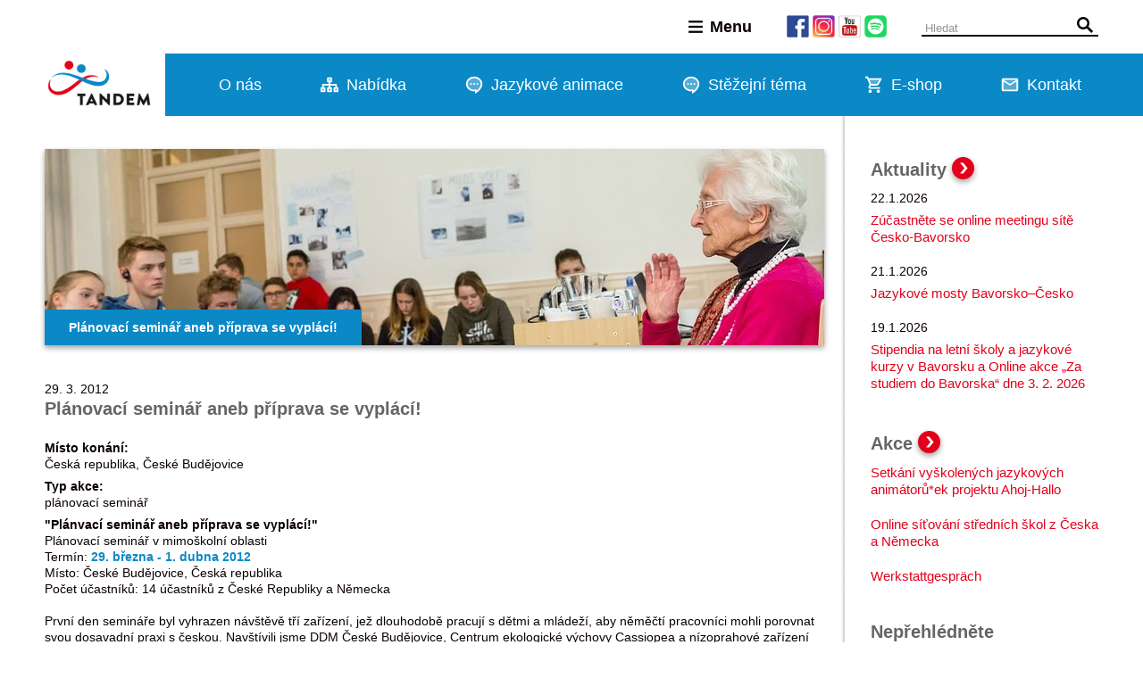

--- FILE ---
content_type: text/html; charset=UTF-8
request_url: https://tandem-org.cz/akce/planovaci-seminar-aneb-priprava-se-vyplaci
body_size: 6953
content:
<!DOCTYPE html>
<html lang="cz">
	<head>
		<title>
			Plánovací seminář aneb příprava se vyplácí! | 			TANDEM - Koordinační centrum česko-německých výměn mládeže
		</title>
		<meta name="description" content="TANDEM – česko-německá spolupráce mládeže">
		<meta name="keywords" content="tandem, animace, hospitace">
		<meta name="application-name" content="TANDEM - Koordinační centrum česko-německých výměn mládeže">
		<meta name="author" content="Maple webdesign">
		<meta name="robots" content="follow, all">
		<meta name="GoogleBot" content="Index,Follow,Snippet,Archive">
		<meta http-equiv="Content-Type" content="text/html; charset=UTF-8">

		<script>
	        const ROOT = "";
	        const LANG = "cz";
	        months = ["Leden", "Únor", "Březen", "Duben", "Květen", "Červen", "Červenec", "Srpen", "Září", "Říjen", "Listopad", "Prosinec"];
	        days = ["Pondělí", "Úterý", "Středa", "Čtvrtek", "Pátek", "Sobota", "Neděle"];
	        const PRICE_FORMAT = "X.xx Kč";
	    </script>

					<script src="//ajax.googleapis.com/ajax/libs/jquery/3.2.1/jquery.min.js?"></script>
					<script src="https://ajax.googleapis.com/ajax/libs/jqueryui/1.12.1/jquery-ui.min.js"></script>
					<script src="/v/4/views/include/fancybox/jquery.fancybox.min.js"></script>
					<script src="/v/4/views/js/global.js"></script>
					<script src="/v/4/views/js/datePicker.js"></script>
					<script src="/v/4/views/js/dropDown.js"></script>
					<script src="/v/4/views/js/forms.js"></script>
					<script src="/v/4/views/js/modals.js"></script>
					<script src="/v/4/views/js/recordList.js"></script>
					<script src="/v/4/plugins/sliders/views/script.js"></script>
							<link rel="stylesheet" href="//cdnjs.cloudflare.com/ajax/libs/fancybox/3.2.1/jquery.fancybox.min.css">
					<link rel="stylesheet" href="/v/4/views/css/global.css">
					<link rel="stylesheet" href="/v/4/views/css/datePicker.css">
					<link rel="stylesheet" href="/v/4/views/css/dropDown.css">
					<link rel="stylesheet" href="/v/4/views/css/forms.css">
					<link rel="stylesheet" href="/v/4/views/css/modals.css">
					<link rel="stylesheet" href="/v/4/views/include/font-awesome/css/all.min.css">
					<link rel="stylesheet" href="/v/4/plugins/sliders/views/styles.css">
		
		<link rel="stylesheet" href="/v/4/templates/tandem2/styles.css">
		<script src="/v/4/templates/tandem2/scripts.js" type="text/javascript"></script>
		<link rel="shortcut icon" href="/templates/tandem2/images/favicon.png">

		<meta name="viewport" content="width=device-width, initial-scale=1.0, maximum-scale=1.0, user-scalable=no" >
		
			<!-- Hotjar Tracking Code for https://www.tandem-org.cz/ -->
			<script>
				(function(h,o,t,j,a,r){
					h.hj=h.hj||function(){(h.hj.q=h.hj.q||[]).push(arguments)};
					h._hjSettings={hjid:2639984,hjsv:6};
					a=o.getElementsByTagName('head')[0];
					r=o.createElement('script');r.async=1;
					r.src=t+h._hjSettings.hjid+j+h._hjSettings.hjsv;
					a.appendChild(r);
				})(window,document,'https://static.hotjar.com/c/hotjar-','.js?sv=');
			</script>

			<!-- Global site tag (gtag.js) - Google Analytics -->
			<script async src="https://www.googletagmanager.com/gtag/js?id=UA-59961558-1"></script>
			<script>
                window.dataLayer = window.dataLayer || [];
                function gtag(){dataLayer.push(arguments);}
                gtag('js', new Date());

                gtag('config', 'UA-59961558-1');
			</script>
		
	</head>
	<body>
		<div id="wrapper">
			<div id="header">
				<a class="logo" href="/">
					<img alt="Tandem" src="/templates/tandem2/images/tandem-logo.jpg">
				</a>
				<div class="menu">
					<div class="topline">
						<span class="link icon menu hover-white">Menu</span>
						<!--<a href="/#weby" class="link icon globus hover-white">Další weby</a>-->
						<div class="socials"><p><a href="https://www.facebook.com/tandem.cz.de" target="_blank"><img alt="Facebook" src="/uploads/image/9617602234020_facebook.jpg" ></a> <a href="https://www.instagram.com/tandem.cz.de" target="_blank"><img alt="Instagram" src="/uploads/image/7307546424306_instagram.jpg" ></a> <a href="https://www.youtube.com/channel/UCT6cFP_92x9U4kcr3AgHpnw/playlists" target="_blank"><img alt="YouTube" src="/uploads/image/3061397385755_youtube.jpg" ></a> <a href="https://open.spotify.com/show/2hMJOs1UQsubVbklXtbCNV?si=94bd72bb6e714c80"><img alt="Spotify" src="/images/8480608922635_design-ohne-titel-16.png" ></a></p>
</div>
						<form class="search">
							<input type="text" placeholder="Hledat">
							<button><span>Hledat</span></button>
						</form>
					</div>
					<div class="links">
						<ul>
	<li><a class="icon " href="/tandem">O nás</a></li>
	<li><a class="icon nabidka-white" href="/nabidka-tandemu">Nabídka</a></li>
	<li><a class="icon jasan-white" href="/jazykova-animace">Jazykové animace</a></li>
	<li><a class="icon jasan-white" href="https://www.tandem-org.cz/stezejni-tema">Stěžejní téma</a></li>
	<li><a class="icon eshop-white" href="/eshop">E-shop</a></li>
	<li><a class="icon kontakt-white" href="/sekce/o-tandemu/kontakty">Kontakt</a></li>
</ul>

					</div>
					<div class="mobile">
						<span class="link icon menu menu-white">Menu</span>
						<a class="link icon aktualne-white" href="/aktuality">Aktuality</a>
					</div>
				</div>
			</div>
			<div id="menu" class="closed">
				<div class="mobile">
					<strong>Menu</strong>
					<span class="close"></span>
				</div>
				<div class="widther">
					<div class="tandem">
						<h3 class="icon tandem-white">Tandem</h3>
						<div class="navigation tag page2">
	<span class="switcher hidden" onclick="mobileNavigationSwitch($(this).closest('.navigation'))"></span>
	<div class="navigation-content">
                	
        		<ul class="pages">
												<li >
						<a href="/tandem">Tandem</a>

													<ul>
																																												<li >
											<a href="/hodnoty">Hodnoty</a>
										</li>
																																				<li >
											<a href="/zdarile-koordinovani">Zdařilé koordinování</a>
										</li>
																								</ul>
						
					</li>
																<li >
						<a href="/nabidka-zamestnani">Nabídka zaměstnání</a>

						
					</li>
																<li >
						<a href="/media">Média</a>

													<ul>
																											<li >
											<a href="/aktuality-tiskove-zpravy">Tiskové zprávy</a>
										</li>
																																				<li >
											<a href="/napsali-o-nas">Mediální ohlasy</a>
										</li>
																																									</ul>
						
					</li>
																<li >
						<a href="/sekce/o-tandemu/dokumenty">Dokumenty</a>

						
					</li>
																<li >
						<a href="/gdpr-u-tandemu">GDPR</a>

													<ul>
																											<li >
											<a href="/souhlas-se-zpracovanim-osobnich-udaju">Souhlas se zpracování osobních údajů</a>
										</li>
																																				<li >
											<a href="/pouceni-o-zpracovani-osobnich-udaju">Poučení o zpracování osobních údajů</a>
										</li>
																								</ul>
						
					</li>
									</ul>
        	</div>
</div>

					</div>
					<div class="offer">
						<h3 class="icon nabidka-white">Nabídka Tandemu</h3>
						<div class="columns">
							<div class="width-25">
								<h4><a href="/skoly">Školy</a></h4>
								<div class="navigation tag page3">
	<span class="switcher hidden" onclick="mobileNavigationSwitch($(this).closest('.navigation'))"></span>
	<div class="navigation-content">
                	
        		<ul class="pages">
												<li >
						<a href="/praxe">Program podpory odborných praxí</a>

													<ul>
																											<li >
											<a href="/praxe/fond-budoucnosti">Fond budoucnosti</a>
										</li>
																																				<li >
											<a href="/erasmus">Erasmus+</a>
										</li>
																																				<li >
											<a href="/sekce/skoly-a-predskolni-zarizeni/skoly/programy-a-projekty/program-podpory-odbornych-praxi/informace-o-europassu">Europass</a>
										</li>
																																				<li >
											<a href="/projektova-databaze">Best practice</a>
										</li>
																																																										</ul>
						
					</li>
																<li >
						<a href="/sekce/skoly-a-predskolni-zarizeni/skoly/finance">Finance</a>

													<ul>
																											<li >
											<a href="/sekce/sdruzeni/finance/fond-budoucnosti">finance</a>
										</li>
																								</ul>
						
					</li>
																<li >
						<a href="/sekce/skoly-a-predskolni-zarizeni/skoly/odkazy">Odkazy</a>

						
					</li>
																<li >
						<a href="/sekce/skoly/skolske-systemy">Školské systémy</a>

						
					</li>
																<li >
						<a href="/prepni-se-na-historii">Přepni (se) na historii</a>

						
					</li>
									</ul>
        	</div>
</div>

							</div>
							<div class="width-25">
								<h4><a href="/predskolni">Předškolní zařízení</a></h4>
								<div class="navigation tag page4">
	<span class="switcher hidden" onclick="mobileNavigationSwitch($(this).closest('.navigation'))"></span>
	<div class="navigation-content">
                	
        		<ul class="pages">
												<li >
						<a href="/program-podpory-odmalicka">Program podpory Odmalička</a>

						
					</li>
																<li >
						<a href="/vymena-pedagogu">Výměna pedagogů</a>

						
					</li>
																<li >
						<a href="/projekt-jazyk-sousedu">Jazyk sousedů od začátku</a>

						
					</li>
																<li >
						<a href="/ahoj-hallo">Ahoj-Hallo</a>

						
					</li>
																<li >
						<a href="/predskolni-zarizeni/probehle-projekty">Proběhlé projekty</a>

													<ul>
																											<li >
											<a href="/predskolni/programy-a-projekty/krucek-po-krucku-2012-2014">Krůček po krůčku 2012–2014</a>
										</li>
																																				<li >
											<a href="/sousedni-svety">Sousední světy – Nachbarwelten 2016–2019</a>
										</li>
																																				<li >
											<a href="/predskolni/programy-a-projekty/odmalicka-von-klein-auf">Odmalička – Von klein auf 2009–2011</a>
										</li>
																								</ul>
						
					</li>
																<li >
						<a href="/sekce/skoly-a-predskolni-zarizeni/predskolni-zarizeni/odkazy">Odkazy</a>

						
					</li>
									</ul>
        	</div>
</div>

							</div>
							<div class="width-25">
								<h4><a href="/spolky">Spolky, sdružení</a></h4>
								<div class="navigation tag page5">
	<span class="switcher hidden" onclick="mobileNavigationSwitch($(this).closest('.navigation'))"></span>
	<div class="navigation-content">
                	
        		<ul class="pages">
												<li >
						<a href="/sekce/sdruzeni/programy-a-projekty">Programy a projekty</a>

						
					</li>
																<li >
						<a href="/rtt">Rozjeď to s Tandemem!</a>

						
					</li>
																<li >
						<a href="/hospitace">Učit se navzájem</a>

						
					</li>
																<li >
						<a href="/finance/mimoskoly">Finance</a>

						
					</li>
																<li >
						<a href="/sekce/sdruzeni/odkazy">Odkazy</a>

						
					</li>
									</ul>
        	</div>
</div>

							</div>
							<div class="width-25">
								<h4><a href="/mladez">Mladí lidé</a></h4>
								<div class="navigation tag page6">
	<span class="switcher hidden" onclick="mobileNavigationSwitch($(this).closest('.navigation'))"></span>
	<div class="navigation-content">
                	
        		<ul class="pages">
												<li >
						<a href="/sekce/jednotlivci/dobrovolnicke-centrum">Dobrovolnické centrum</a>

						
					</li>
																<li >
						<a href="/ahoj.info">www.ahoj.info</a>

						
					</li>
																<li >
						<a href="/sekce/jednotlivci/studium-v-nemecku">Studium v Německu</a>

						
					</li>
																							<li >
						<a href="/prace-v-nemecku">Práce v Německu</a>

						
					</li>
									</ul>
        	</div>
</div>

							</div>

						</div>
					</div>
					<div class="other"><ul>
	<li><a class="icon akce-white" href="/akce">Akce</a></li>
	<li><a class="icon aktuality-white" href="/aktuality">Aktuality</a></li>
	<li><a class="icon programy-projekty-white" href="/nabidka-tandemu">Programy a projekty</a></li>
	<li><a class="icon jasan-white" href="/jazykova-animace">Jazykové animace</a></li>
	<li><a class="icon diverzita-white" href="/vedoma-prace-s-diverzitou">Vědomá práce s diverzitou</a></li>
	<li><a class="icon eshop-white" href="/eshop">E-shop</a></li>
	<li><a class="icon partner-white" href="https://tandem-org.eu/partner">Kontaktní databáze</a></li>
	<li><a class="icon kontakt-white" href="/sekce/o-tandemu/kontakty">Kontakt</a></li>
</ul>
</div>
				</div>
			</div>
			<div id="content">
				<div id="main">
                    						<div id="title-box">
							<div class="img">
																	<div class="random-image id8">
    		<span class="no-link">
							<img alt="" src="/images/9289216279301_img-8076-873x220px_873_220_c.jpg">
					</span>
	</div>
                                								<div class="mobile">
									<div class="random-image id3">
    		<span class="no-link">
							<img alt="" src="/images/9954761741554_0skr-6556_873_440_c.jpg">
					</span>
	</div>
								</div>
							</div>
							<ul class="breadcrumbs">
	<li class="homepage"><a href="/"></a></li>
    		<li class="active">
			<a href="/akce/planovaci-seminar-aneb-priprava-se-vyplaci">Plánovací seminář aneb příprava se vyplácí!</a>
		</li>
	</ul>
                                                                                    													</div>
										
					<div class="event content id183">
    <div class="event paragraph id183">

    29. 3. 2012<br>
	<h1>Plánovací seminář aneb příprava se vyplácí!</h1>

	<div class="fields">

		<div>
			<span class="value"></span>
		</div>
		<div>
			<span class="label">Místo konání:</span>
			<span class="value">Česká republika, České Budějovice</span>
		</div>
		<div>
			<span class="label">Typ akce:</span>
			<span class="value">plánovací seminář</span>
		</div>
	</div>

	<div class="description"><strong>"Plánvací seminář aneb příprava se vyplácí!"</strong><br >
Plánovací seminář v mimoškolní oblasti<br >
Termín: <span style="color: rgb(11, 137, 198);"><strong>29. března - 1. dubna 2012 </strong></span><br >
Místo: České Budějovice, Česká republika <br >
Počet účastníků: 14 účastníků z České Republiky a Německa<br >
<br >
První den semináře byl vyhrazen návštěvě tří zařízení, jež dlouhodobě pracují s dětmi a mládeží, aby něměčtí pracovníci mohli porovnat svou dosavadní praxi s českou. Navštívili jsme DDM České Budějovice, Centrum ekologické výchovy Cassiopea a nízoprahové zařízení Srdíčko při Městské charitě ČB. Večer jsme se věnovali prezentaci Tandemu a vzájemnému představení účastníků, resp. zastoupených organizací. Sobotní dopoledne jsme zahájili workshopem o jazykové animaci, který teoreticky představil cíle a možnosti této hravé interaktivní metody a následně i jednotlivé hry dle různých kategorií. V další části programu představil pan Kojan z Gymnázia v Českých Budějovicích svou dlouholetou úspěšnou česko-německou kooperaci s Gymnáziem v Chamu, poté jsme se věnovali institucionální struktuře mládeže v České republice a Německu. Po skončení sobotního programu jsme zavítali do Českého Krumlova a prošli si historické jádro města. V neděli jsme se zabývali převážně projektovému managementu zejména: Jak dobře připravit a naplánovat česko-německou výměnu mládeže, čemu se vyvarovat a na co naopak nezapomenout. Závěr semináře se týkal finančním možnostem a zdrojům pro česko-německou spolupráci. Z vyhodnocených dotazníků vyplynulo, že všichni účastníci byli s organizací a obsahem semináře velmi spokojeni. <br >
<br >
<br ></div>

    

	
</div>

</div>
				</div>
                					<div id="context">
						<h2>Aktuality <a class="arrow" href="/aktuality"></a></h2>
						<div class="articles paragraph id0">

    
	<ul class="articles ">
        			<li class="article">
				<a class="headerLink" href="/aktuality/zucastnete-se-online-meetingu-site-cesko-bavorsko">
					<span class="publicationDate">
						22.1.2026<br>
											</span>
					<span class="content">
						<h3>Zúčastněte se online meetingu sítě Česko-Bavorsko </h3>
						<div class="perex"> Zveme všechny zájemce o česko-bavorské výměny mládeže na 6. síťovací setkání, které se tentokrát uskuteční v online prostředí. 

 Síť slouží k podpoře a posílení česko-bavorské výměny mládeže ve školní i mimoškolní oblasti prostřednictvím odborné výměny, sdílení zkušeností a propojování aktérů. Cílem je posílit a propojit nabídky zapojených organizací, zvýšit jejich viditelnost a umožnit další vzdělávání odborníků. Současně mají být v rámci sítě iniciovány a koordinovány nové inovativní projekty. 
</div>
					</span>
				</a>
			</li>
        			<li class="article">
				<a class="headerLink" href="/aktuality/jazykove-mosty-bavorsko–cesko">
					<span class="publicationDate">
						21.1.2026<br>
											</span>
					<span class="content">
						<h3>Jazykové mosty Bavorsko–Česko</h3>
						<div class="perex"> Mimořádný podpůrný program „Jazykové mosty Bavorsko–Česko“ podporuje v roce 2026 česko-německá setkávání dětí i odborné výměny pedagogických pracovníků. 

 Program je určen předškolním zařízením, základním školám a spolkům, které chtějí realizovat setkávací projekty mezi Českou republikou a Bavorskem a přirozeně do nich zapojit jazyk a kulturu sousední země. 

   
</div>
					</span>
				</a>
			</li>
        			<li class="article">
				<a class="headerLink" href="/aktuality/stipendia-na-letni-skoly-a-jazykove-kurzy-v-bavorsku">
					<span class="publicationDate">
						19.1.2026<br>
											</span>
					<span class="content">
						<h3> Stipendia na letní školy a jazykové kurzy v Bavorsku a Online akce „Za studiem do Bavorska“ dne 3. 2. 2026</h3>
						<div class="perex"> O stipendium se mohou ucházet studenti, vědci a zaměstnanci českých veřejných VŠ&nbsp;do 10. 3. 2026 (poté až do vyčerpání stipendijních prostředků). 
</div>
					</span>
				</a>
			</li>
        	</ul>

    
</div>

						<h2>Akce <a class="arrow" href="/akce"></a></h2>
						<div class="events paragraph id0">

    
	<ul class="events ">
        			<li class="event">
				<a class="headerLink" href="/akce/setkani-vyskolenych-jazykovy-animatoru-projektu-ahoj-hallo">
					<span class="fields">
						<span class="field typ">
							<div class="typ">školení a další vzdělávání</div>
							<strong class="termin">27.–28. 2. 2026</strong>
							<strong class="oblast">Předškolní oblast</strong>
						</span>
						<span class="field termin">
							<span class="label">Termín<br></span>
							<strong>27.–28. 2. 2026</strong>
						</span>
						<span class="field misto">
							Místo konání<br>
							<strong>Plzeň, hotel CENTRAL</strong>
						</span>
					</span>
					<span class="content">
						<h3>Setkání vyškolených jazykových animátorů*ek projektu Ahoj-Hallo</h3>
						<div class="description">
							Setkání vyškolených jazykových animátorů projektu Ahoj-Hallo je dvoudenní akce, místo pro sdílení zkušeností, společnou tvorbu a vzdělávání. Pojďte se s námi potkat, nechat se inspirovat a načerpat motivaci z jedinečné komunity jazykových animátorů projektu. Zaměříme se na tvorbu pomůcek a materiálů pro práci s dětmi. Součástí programu bude workshop metody design thinking s externím lektorem. Setkání proběhne 27.–28. února 2026 v Plzni (hotel Central).
						</div>
					</span>
				</a>
			</li>
        			<li class="event">
				<a class="headerLink" href="/akce/sitovani-odbornych-skol-z-ceska-a-nemecka">
					<span class="fields">
						<span class="field typ">
							<div class="typ">infoakce</div>
							<strong class="termin">17. 3. 2026</strong>
							<strong class="oblast">Odborné praxe</strong>
						</span>
						<span class="field termin">
							<span class="label">Termín<br></span>
							<strong>17. 3. 2026</strong>
						</span>
						<span class="field misto">
							Místo konání<br>
							<strong></strong>
						</span>
					</span>
					<span class="content">
						<h3>Online síťování středních škol z Česka a Německa</h3>
						<div class="description">
							Informační odpoledne s možností navázat kontakt s odbornou školou v Německu.
						</div>
					</span>
				</a>
			</li>
        			<li class="event">
				<a class="headerLink" href="/akce/werkstattgespr">
					<span class="fields">
						<span class="field typ">
							<div class="typ">tematický seminář</div>
							<strong class="termin">14. 4. 2026</strong>
							<strong class="oblast">Stěžejní téma</strong>
						</span>
						<span class="field termin">
							<span class="label">Termín<br></span>
							<strong>14. 4. 2026</strong>
						</span>
						<span class="field misto">
							Místo konání<br>
							<strong>platforma Zoom</strong>
						</span>
					</span>
					<span class="content">
						<h3>Werkstattgespräch </h3>
						<div class="description">
							Tentokrát se budeme věnovat tématu inkluze v česko-německých výměnách.
						</div>
					</span>
				</a>
			</li>
        	</ul>

    
</div>


						<!--Neprehlednete-->
						<h2>Nepřehl&eacute;dněte</h2>

<p><a href="https://tandem-org.cz/aktuality/cesko-nemecke-detske-tabory-a-akce-pro-mladez-v-lete-2025">Česko-německ&eacute; dětsk&eacute; t&aacute;bory a akce pro ml&aacute;dež v l&eacute;tě 2025</a></p>


                        							<!-- Newsletter -->
							<script src="https://se-forms.cz/public/web-forms-v2/subscribe/676095-6tozzrwhhb3dlb08fcz9beaswwzzby7j60kcjx9it8x9laiollp7qasxn3fsijz6as5b50qp2pnq7d8re9n4vq9n8gez91sjtojf" id="se-webformScriptLoader-676095-6tozzrwhhb3dlb08fcz9beaswwzzby7j60kcjx9it8x9laiollp7qasxn3fsijz6as5b50qp2pnq7d8re9n4vq9n8gez91sjtojf" async defer></script>
						
						<div class="socials">
							<p>Sledujte n&aacute;s:&nbsp;&nbsp;</p>

<ul>
	<li><a class="icon facebook" href="https://www.facebook.com/tandem.cz.de/" target="_blank" title="Facebook">Facebook</a></li>
	<li><a class="icon instagram" href="https://www.instagram.com/tandem.cz.de/" target="_blank" title="Instagram">Instagram</a></li>
	<li><a class="icon youtube" href="https://www.youtube.com/channel/UCT6cFP_92x9U4kcr3AgHpnw/playlists" target="_blank" title="YouTube">YouTube</a></li>
	<li><a class="icon spotify" href="https://open.spotify.com/show/2hMJOs1UQsubVbklXtbCNV?si=cd49d266478b480c" target="_blank" title="Spotify">Spotify</a></li>
</ul>

						</div>

						<!--Navstivte také-->
						<div class="visit">
							<h2>Nav&scaron;tivte tak&eacute;</h2>

<ul><br >
	<li><a class="icon partner" href="http://www.tandem-org.eu/partner" target="_blank">Kontaktn&iacute; datab&aacute;ze</a></li>
	<li><a class="icon jasan" href="http://www.jazykova-animace.info/" target="_blank">Jazykov&aacute; animace</a></li>
	<li><a class="icon ahojinfo" href="http://www.ahoj.info" target="_blank">ahoj.info</a></li>
	<li><a class="icon zazij-plzen " href="http://www.zazijplzen.eu/" target="_blank">Zažij Plzeň</a></li>
	<li><a class="icon tandem" href="http://www.tandem-org.de/" target="_blank">Tandem v Německu</a></li>
</ul>

						</div>

						<!--Partneri-->
						<div class="partners">
							
						</div>
					</div>
                			</div>
            			<div id="footer">
								<div class="about">
					<div class="line">
						<div class="widther">
							<div class="links"><p><a href="/sekce/o-tandemu/tiraz">Impressum</a>&nbsp; &nbsp;|&nbsp; &nbsp;<a href="#" id="footerPrint">Vytisknout str&aacute;nku</a></p>
</div>
							<div class="credencials"><ul>
	<li>Design: <a href="http://LukasFrei.cz">LukasFrei.cz</a></li>
	<li>Technick&aacute; realizace: <a href="http://maple-webdesign.cz">maple-webdesign.cz</a></li>
</ul>
</div>
						</div>
					</div>
				</div>
			</div>
		</div>
	</body>
</html>


--- FILE ---
content_type: text/css
request_url: https://tandem-org.cz/v/4/views/css/global.css
body_size: 1074
content:
* {
  box-sizing: border-box; }

html {
  height: 100%; }
  html body {
    height: 100%; }
    html body iframe {
      border: none; }
    html body.scroll-disabled {
      overflow: hidden; }
    html body .hidden {
      display: none; }
    @media (max-width: 850px) {
      html body .mobile-hidden {
        display: none !important; } }
    @media (min-width: 1200px) {
      html body .desktop-hidden {
        display: none !important; } }
    html body img {
      max-width: 100%; }
      html body img max-width {
        width: 100%; }
    html body .ico {
      font-family: 'FontAwesome'; }
      html body .ico.icoExport:before {
        content: '\f15b'; }
      html body .ico.icoRemove:before {
        content: '\f146'; }
      html body .ico.icoDel:before {
        content: '\f1f8'; }
      html body .ico.icoEdit:before {
        content: '\f040'; }
      html body .ico.icoList:before {
        content: '\f03a'; }
      html body .ico.icoFavorite:before {
        content: '\f005'; }
      html body .ico.icoNew:before {
        content: '\f067'; }
      html body .ico.icoDel:before {
        content: '\f1f8'; }
      html body .ico.icoPreview:before {
        content: '\f002'; }
      html body .ico.icoSave:before {
        content: '\f00c'; }
      html body .ico.icoCancel:before {
        content: '\f00d'; }
      html body .ico.icoAdd:before {
        content: '\f067'; }
      html body .ico.icoMoney:before {
        content: '\f0d6'; }
      html body .ico.icoLoading {
        animation-name: spin;
        animation-duration: 1s;
        animation-iteration-count: infinite;
        animation-timing-function: linear; }
        html body .ico.icoLoading:before {
          content: '\f110'; }
    html body .columns {
      display: flex;
      flex-wrap: wrap;
      margin: 0 -20px;
      padding: 0px;
      list-style-type: none;
      width: calc(100% + 40px); }
      html body .columns.p-0 {
        margin-right: 0px;
        margin-left: 0px;
        width: 100%; }
        html body .columns.p-0 > * {
          padding-left: 0px;
          padding-right: 0px; }
      html body .columns.p-10 {
        margin-right: -10px;
        margin-left: -10px;
        width: calc(100% + 20px); }
        html body .columns.p-10 > * {
          padding-left: 10px;
          padding-right: 10px; }
      html body .columns.p-15 {
        margin-right: -15px;
        margin-left: -15px;
        width: calc(100% + 30px); }
        html body .columns.p-15 > * {
          padding-left: 15px;
          padding-right: 15px; }
      @media (min-width: 850px) {
        html body .columns.p-30 {
          margin-right: -30px;
          margin-left: -30px;
          width: calc(100% + 60px); }
          html body .columns.p-30 > * {
            padding-left: 30px;
            padding-right: 30px; } }
      @media (min-width: 850px) {
        html body .columns.p-40 {
          margin-right: -40px;
          margin-left: -40px;
          width: calc(100% + 80px); }
          html body .columns.p-40 > * {
            padding-left: 40px;
            padding-right: 40px; } }
      html body .columns.column-num-6 > * {
        flex: 0 0 16.66666666%; }
      html body .columns.column-width-20 > *, html body .columns.column-num-5 > * {
        flex: 0 0 20%; }
      html body .columns.column-width-25 > *, html body .columns.column-num-4 > * {
        flex: 0 0 25%; }
      html body .columns.column-width-33 > *, html body .columns.column-num-3 > * {
        flex: 0 0 33.33333333%; }
      html body .columns.column-width-50 > *, html body .columns.column-num-2 > * {
        flex: 0 0 50%; }
      @media (max-width: 850px) {
        html body .columns.m-column-width-50 > * {
          flex: 0 0 50% !important; } }
      html body .columns > * {
        flex: 0 0 100%;
        padding: 0px 20px 13px 20px; }
        html body .columns > *.width-10 {
          flex: 0 0 10%; }
        @media (max-width: 850px) {
          html body .columns > *.m-width-10 {
            flex: 0 0 10% !important; } }
        html body .columns > *.width-20 {
          flex: 0 0 20%; }
        @media (max-width: 850px) {
          html body .columns > *.m-width-20 {
            flex: 0 0 20% !important; } }
        html body .columns > *.width-25 {
          flex: 0 0 25%; }
        @media (max-width: 850px) {
          html body .columns > *.m-width-25 {
            flex: 0 0 25% !important; } }
        html body .columns > *.width-30 {
          flex: 0 0 30%; }
        @media (max-width: 850px) {
          html body .columns > *.m-width-30 {
            flex: 0 0 30% !important; } }
        html body .columns > *.width-40 {
          flex: 0 0 40%; }
        @media (max-width: 850px) {
          html body .columns > *.m-width-40 {
            flex: 0 0 40% !important; } }
        html body .columns > *.width-50 {
          flex: 0 0 50%; }
        @media (max-width: 850px) {
          html body .columns > *.m-width-50 {
            flex: 0 0 50% !important; } }
        html body .columns > *.width-60 {
          flex: 0 0 60%; }
        @media (max-width: 850px) {
          html body .columns > *.m-width-60 {
            flex: 0 0 60% !important; } }
        html body .columns > *.width-70 {
          flex: 0 0 70%; }
        @media (max-width: 850px) {
          html body .columns > *.m-width-70 {
            flex: 0 0 70% !important; } }
        html body .columns > *.width-75 {
          flex: 0 0 75%; }
        @media (max-width: 850px) {
          html body .columns > *.m-width-75 {
            flex: 0 0 75% !important; } }
        html body .columns > *.width-80 {
          flex: 0 0 80%; }
        @media (max-width: 850px) {
          html body .columns > *.m-width-80 {
            flex: 0 0 80% !important; } }
        html body .columns > *.width-90 {
          flex: 0 0 90%; }
        @media (max-width: 850px) {
          html body .columns > *.m-width-90 {
            flex: 0 0 90% !important; } }
        html body .columns > *.width-33 {
          flex: 0 0 33.33333333%; }
        @media (max-width: 850px) {
          html body .columns > *.m-width-33 {
            flex: 0 0 33.33333333% !important; } }
        html body .columns > *.width-66 {
          flex: 0 0 66.66666666%; }
        @media (max-width: 850px) {
          html body .columns > *.m-width-66 {
            flex: 0 0 66.66666666% !important; } }
        @media (max-width: 850px) {
          html body .columns > * {
            flex: 0 0 100% !important; } }
    html body .ratio-container {
      position: relative;
      overflow: hidden;
      width: 100%;
      padding-top: 56.25%;
      /* 16:9 */ }
      html body .ratio-container > * {
        width: 100%;
        height: 100%;
        position: absolute;
        top: 0;
        left: 0;
        bottom: 0;
        right: 0; }

@keyframes spin {
  0% {
    transform: rotate(0deg); }
  100% {
    transform: rotate(360deg); } }

/*# sourceMappingURL=global.css.map */


--- FILE ---
content_type: application/javascript
request_url: https://tandem-org.cz/v/4/views/js/datePicker.js
body_size: 1894
content:
	function dateSelector(ds){
        var selector = $('<div></div>').addClass('dateSelector').attr('data-id', $('#'+ds).attr('id'));

        var textField = $('#'+ds).clone().attr('id', $('#'+ds).attr('id') + '_show').removeAttr('name').val(convertDateToString($('#'+ds).val()))
        textField
            .change(function(){
                dateSelectorEval(ds);
            })
            .focus(function(e){
                if(!$(this).closest('.dateSelector').hasClass('opened')){
                    $('.dateSelector').removeClass('opened'); // close others dateselectors
                    $(this).closest('.dateSelector').addClass('opened');
                    var d = $(this).closest('.dateSelector').find('input[type=hidden]').val().split('-');
                    var year = d.length>=1 ? d[0] : 0;
                    var month = d.length>=2 ? d[1] : 0;
                    dateSelectorLoadMonth(ds, year, month);
                }
            })
        $('#'+ds).closest('.formContent').find('select').change(function(){
            dateSelectorEval(ds);
        })

        $('#'+ds).attr('type', 'hidden');

        selector.insertAfter($('#'+ds)).append($('#'+ds));
        selector.append(textField);
        selector.append($('<div></div>').addClass('calendar'));
		selector.append($('<div></div>').addClass('events'));
        dateSelectorEval(ds);
    }

    function dateSelectorEval(ds){
        var dateString = $('#'+ds).closest('.dateSelector').find('input[type=text]').val();
        if($('#'+ds).closest('.formfield').hasClass('datetime')){
            //datetime
            if(dateString==''){$('#'+ds).val(''); return;}
            var date = convertStringToDate(dateString);
            var hours = $('#'+ds).closest('.formfield').find('select.hour').val();
            if(hours<=9){hours = '0'+hours;}
            var minutes = $('#'+ds).closest('.formfield').find('select.minute').val();
            if(minutes<=9){minutes = '0'+minutes;}
            $('#'+ds).val(date + ' '+hours+ ':'+minutes+':00');
            $('#'+ds).trigger('change');
        }else if($('#'+ds).closest('.formfield').hasClass('date')){
            //date
            if(dateString==''){$('#'+ds).val(''); return;}
            var date = convertStringToDate(dateString);
            $('#'+ds).val(date);
        }else if($('#'+ds).closest('.formfield').hasClass('time')){
            //time
            var hours = $('#'+ds).closest('.formfield').find('select.hour').val();
            if(hours<=9){hours = '0'+hours;}
            var minutes = $('#'+ds).closest('.formfield').find('select.minute').val();
            if(minutes<=9){minutes = '0'+minutes;}
            $('#'+ds).val(hours+ ':'+minutes+':00');
        }
    }

	function dateSelectorReloadMonth(ds){
		var d = $('#'+ds).closest('.dateSelector').find('input[type=hidden]').val().split('-');
		var year = d.length>=1 ? d[0] : 0;
		var month = d.length>=2 ? d[1] : 0;
		dateSelectorLoadMonth(ds, year, month);
	}

    function dateSelectorLoadMonth(ds, year, month){
        var date = new Date();

        year = parseInt(year);
        month = parseInt(month);

        if(month==0 && year>0){month=12; year--;}
        if(month==13 && year>0){month=1; year++;}
        if(!Number.isInteger(year) || year==0){year = date.getFullYear();}
        if(!Number.isInteger(month) || month==0){month = date.getMonth()+1;}

        var prev = $('<div class="arrow prev"></div>').click(function(e){
            dateSelectorLoadMonth(ds, year, month-1);
            e.stopPropagation();
        });

        var next = $('<div class="arrow next"></div>').click(function(e){
            dateSelectorLoadMonth(ds, year, month+1);
            e.stopPropagation();
        });

        date = new Date(year, month-1, 1);
        var firstMonthDay= new Date(date.getFullYear(), date.getMonth(), 1);        // prvni den v danem mesici
        var lastMonthDay = new Date(date.getFullYear(), date.getMonth() + 1, 0);      // posledni den v danem mesici
        var today = new Date();

        var d = $('#'+ds).closest('.dateSelector').find('input[type=hidden]').val().split('-');
        if(d.length==3){
            var selectedDate = new Date(d[0],d[1]-1,d[2]);
        }else{
            var selectedDate = false;
        }

        var dayNumber = (-1) * (firstMonthDay.getDay()-1);  // iteracni promenna (vetsinou zacina zapornym dnem predchoziho mesice)

        var table = $('<table></table>').addClass('month');

        while(dayNumber<lastMonthDay.getDate()){
            var week = $('<tr></tr>');
            for(var i=1; i<=7; i++){
                dayNumber++;
                var curentDate = new Date(date.getFullYear(), date.getMonth(), dayNumber);
				var day = $('<td></td>').addClass('day').attr('data-date',curentDate.getDate() + '.' + (curentDate.getMonth()+1) + '.' + curentDate.getFullYear());
				var currentDateYYYYMMDD = convertStringToDate(day.attr('data-date'));
				day.append('<span>'+curentDate.getDate()+'</span>')
				var disabled = 0;
				var classes = [];

				//events
				$('#'+ds).closest('.dateSelector').find('.events>*').each(function(){
					var event = $(this);
					if(event.attr('data-from')<=currentDateYYYYMMDD && event.attr('data-to')>=currentDateYYYYMMDD){
						day.addClass(event.attr('data-class'));
						if(event.attr('data-disabled')){
							disabled = 1;
						}
					}
				})
				if(disabled){
					day.addClass('disabled');
				}else{
	                day.click(function(){
	                    $(this).closest('.dateSelector').find('input[type=text]').val($(this).attr('data-date'));
	                    dateSelectorEval($(this).closest('.dateSelector').attr('data-id'));
	                    $(this).closest('.dateSelector').removeClass('opened');
	                });
				}
                if(
                    curentDate.getFullYear() == today.getFullYear() &&
                    curentDate.getMonth() == today.getMonth() &&
                    curentDate.getDate() == today.getDate()
                ){
                    day.addClass('today');
                }
                if(
                    selectedDate &&
                    selectedDate.getFullYear() == curentDate.getFullYear() &&
                    selectedDate.getMonth() == curentDate.getMonth() &&
                    selectedDate.getDate() == curentDate.getDate()
                ){
                    day.addClass('selected');
                }
                if(dayNumber<1 || dayNumber > lastMonthDay.getDate()){
                    day.addClass('outmonth');
                }
                week.append(day);
            }
            table.append(week);
        };

        var header = $('<div></div>').addClass('header');
        header.append($('<strong>' + /*global*/months[month-1] + ' ' + year + '</strong>'));
        header.append(prev);
        header.append(next);

        var calendar = $('#'+ds).closest('.dateSelector').find('.calendar');
        calendar.find('div, table').remove();
        calendar.append(header);
        calendar.append(table);
    }

	function dateSelectorClearEvents(ds){
		var dateSelector = $('#'+ds).closest('.dateSelector');
		dateSelector.find('.events > *').remove();
	}

	function dateSelectorAddEvent(ds, from, to, className, disabled = 0){
		var dateSelector = $('#'+ds).closest('.dateSelector');
		var event = $('<span>');
		event.attr('data-from', from);
		event.attr('data-to', to);
		event.attr('data-class', className);
		event.attr('data-disabled', disabled);
		dateSelector.find('.events').append(event);
	}

	function convertDateToString(date){
	    var d = date.split('-');
	    if(d.length!=3){return '';}
	    return parseInt(d[2]) + '.' + parseInt(d[1]) + '.' + d[0];
	}

	function convertStringToDate(string){
	    if(string==''){return '0000-00-00';};
	    var d = string.replace(' ', '').split('.');
	    var date = (d.length>2 ? d[2] : '0000') +'-';
	    if(d.length>1){
	        if(parseInt(d[1])<=9){date += '0';};
	        date += d[1];
	    }else{
	        date += '00';
	    }
	    date +='-';
	    if(d.length>0){
	        if(parseInt(d[0])<=9){date += '0';};
	        date += d[0];
	    }else{
	        date += '00';
	    }
	    return date;
	}

    $(function(){
        $(window).click(function(event){
            if( $(event.target).closest(".dateSelector").length==0 ){ $(".dateSelector").removeClass('opened'); };
    	});

    })


--- FILE ---
content_type: image/svg+xml
request_url: https://tandem-org.cz/v/4/templates/tandem2/images/icon-zazij-plzen.svg
body_size: 762
content:
<?xml version="1.0" encoding="utf-8"?>
<svg width="53px" height="54px" viewBox="0 0 53 54" version="1.1" xmlns:xlink="http://www.w3.org/1999/xlink" xmlns="http://www.w3.org/2000/svg">
  <desc>Created with Lunacy</desc>
  <g id="icon-zazij-plzen">
    <path d="M0 8.16658C0 3.6563 3.6563 0 8.16658 0C12.6769 0 16.3332 3.6563 16.3332 8.16658C16.3332 12.6769 12.6769 16.3332 8.16658 16.3332C3.6563 16.3332 0 12.6769 0 8.16658Z" transform="translate(2 2)" id="Ellipse" fill="#FF8080" fill-opacity="0.14941177" stroke="none" />
    <path d="M2.97772 2.97772Q0 5.95545 0 10.1666Q-1.49012e-07 14.3777 2.97772 17.3554Q5.95544 20.3332 10.1666 20.3332C12.974 20.3332 15.3703 19.3406 17.3554 17.3554Q20.3332 14.3777 20.3332 10.1666C20.3332 7.35916 19.3406 4.96287 17.3554 2.97772Q14.3777 0 10.1666 0Q5.95544 2.98023e-07 2.97772 2.97772ZM5.80615 14.527Q4 12.7209 4 10.1666Q4 7.6123 5.80615 5.80615C7.01025 4.60205 8.46372 4 10.1666 4Q12.7209 4 14.527 5.80615Q16.3332 7.6123 16.3332 10.1666Q16.3332 12.7209 14.527 14.527Q12.7209 16.3332 10.1666 16.3332C8.46372 16.3332 7.01025 15.7311 5.80615 14.527Z" id="Vector" fill="#E2001A" fill-rule="evenodd" stroke="none" />
    <path d="M0 8.16658C0 3.6563 3.6563 0 8.16657 0C12.6768 0 16.3331 3.6563 16.3331 8.16658C16.3331 12.6769 12.6768 16.3332 8.16657 16.3332C3.6563 16.3332 0 12.6769 0 8.16658Z" transform="translate(34.66681 2)" id="Ellipse-2" fill="#FF0000" fill-opacity="0.14941177" stroke="none" />
    <path d="M2.97772 2.97772Q0 5.95545 0 10.1666Q0 14.3777 2.97772 17.3554C4.96286 19.3406 7.35915 20.3332 10.1666 20.3332C12.974 20.3332 15.3703 19.3406 17.3554 17.3554Q20.3331 14.3777 20.3331 10.1666C20.3332 7.35916 19.3406 4.96287 17.3554 2.97773Q14.3777 0 10.1666 0Q5.95544 -2.38419e-07 2.97772 2.97772ZM5.80615 14.527C4.60205 13.3229 4 11.8694 4 10.1666C4 8.46373 4.60205 7.01025 5.80615 5.80615C7.01025 4.60205 8.46372 4 10.1666 4Q12.7208 4 14.527 5.80615Q16.3331 7.6123 16.3331 10.1666Q16.3331 12.7209 14.527 14.527C13.3229 15.7311 11.8694 16.3332 10.1666 16.3332C8.46372 16.3332 7.01025 15.7311 5.80615 14.527Z" transform="translate(32.66681 0)" id="Vector" fill="#E2001A" fill-rule="evenodd" stroke="none" />
    <path d="M0 8.16659C0 3.65631 3.6563 0 8.16658 0C12.6769 0 16.3332 3.65631 16.3332 8.16659C16.3332 12.6769 12.6769 16.3332 8.16658 16.3332C3.6563 16.3332 0 12.6769 0 8.16659Z" transform="translate(18.333313 18.33252)" id="Ellipse-3" fill="#FF0000" fill-opacity="0.14941177" stroke="none" />
    <path d="M2.97772 2.97772Q0 5.95545 0 10.1666C0 12.974 0.992575 15.3703 2.97772 17.3554C4.96287 19.3406 7.35916 20.3332 10.1666 20.3332C12.974 20.3332 15.3703 19.3406 17.3554 17.3554Q20.3332 14.3777 20.3332 10.1666C20.3332 7.35916 19.3406 4.96287 17.3554 2.97772Q14.3777 0 10.1666 0Q5.95544 0 2.97772 2.97772ZM5.80615 14.527Q4 12.7209 4 10.1666Q4 7.61231 5.80615 5.80615Q7.6123 4 10.1666 4Q12.7209 4 14.527 5.80615C15.7311 7.01025 16.3332 8.46373 16.3332 10.1666Q16.3332 12.7209 14.527 14.527C13.3229 15.7311 11.8694 16.3332 10.1666 16.3332C8.46373 16.3332 7.01025 15.7311 5.80615 14.527Z" transform="translate(16.333313 16.33252)" id="Vector" fill="#E2001A" fill-rule="evenodd" stroke="none" />
    <path d="M0 8.16659C0 3.65631 3.6563 0 8.16658 0C12.6769 0 16.3332 3.65631 16.3332 8.16659C16.3332 12.6769 12.6769 16.3332 8.16658 16.3332C3.6563 16.3332 0 12.6769 0 8.16659Z" transform="translate(2 34.666992)" id="Ellipse-4" fill="#FF0000" fill-opacity="0.14941177" stroke="none" />
    <path d="M2.97772 2.97773Q0 5.95545 0 10.1666Q-2.98023e-07 14.3777 2.97772 17.3555C4.96287 19.3406 7.35915 20.3332 10.1666 20.3332C12.974 20.3332 15.3703 19.3406 17.3554 17.3555C19.3406 15.3703 20.3332 12.974 20.3332 10.1666C20.3332 7.35917 19.3406 4.96288 17.3554 2.97773Q14.3777 0 10.1666 0C7.35915 0 4.96287 0.992575 2.97772 2.97773ZM5.80615 14.527C4.60205 13.3229 4 11.8695 4 10.1666Q4 7.61231 5.80615 5.80615C7.01025 4.60205 8.46372 4 10.1666 4C11.8694 4 13.3229 4.60205 14.527 5.80615C15.7311 7.01025 16.3332 8.46373 16.3332 10.1666Q16.3332 12.7209 14.527 14.527C13.3229 15.7311 11.8694 16.3332 10.1666 16.3332C8.46372 16.3332 7.01025 15.7311 5.80615 14.527Z" transform="translate(0 32.666992)" id="Vector" fill="#E2001A" fill-rule="evenodd" stroke="none" />
    <path d="M0 8.16659C0 3.65631 3.6563 0 8.16657 0C12.6768 0 16.3331 3.65631 16.3331 8.16659C16.3331 12.6769 12.6768 16.3332 8.16657 16.3332C3.6563 16.3332 0 12.6769 0 8.16659Z" transform="translate(34.66681 34.666992)" id="Ellipse-5" fill="#FF0000" fill-opacity="0.14941177" stroke="none" />
    <path d="M2.97772 2.97773Q-2.86102e-06 5.95545 0 10.1666Q0 14.3777 2.97772 17.3555Q5.95544 20.3332 10.1666 20.3332C12.974 20.3332 15.3703 19.3406 17.3554 17.3555Q20.3331 14.3777 20.3331 10.1666C20.3332 7.35917 19.3406 4.96288 17.3554 2.97773Q14.3777 0 10.1666 0C7.35915 0 4.96286 0.992575 2.97772 2.97773ZM5.80615 14.527C4.60205 13.3229 4 11.8695 4 10.1666C4 8.46373 4.60205 7.01025 5.80615 5.80615C7.01025 4.60205 8.46372 4 10.1666 4C11.8694 4 13.3229 4.60205 14.527 5.80615C15.7311 7.01025 16.3331 8.46373 16.3331 10.1666Q16.3331 12.7209 14.527 14.527C13.3229 15.7311 11.8694 16.3332 10.1666 16.3332C8.46372 16.3332 7.01024 15.7311 5.80615 14.527Z" transform="translate(32.66681 32.666992)" id="Vector" fill="#E2001A" fill-rule="evenodd" stroke="none" />
  </g>
</svg>

--- FILE ---
content_type: application/javascript
request_url: https://tandem-org.cz/v/4/views/js/forms.js
body_size: 4219
content:

var KEY_CODE_SPACE = 13;
var KEY_CODE_ENTER = 32;
var KEY_CODE_DOWN = 40;
var KEY_CODE_UP = 38;

$(function(){

    // init fields with little delay (waiting for autofill of browser)
    setTimeout(function(){
        $('.mw-form-field').each(function(){
            mwFieldInit($(this));
        })
    }, 600)

    // click outside events
    $('html').on('click', function(event){
        let clickedDropDown = $(event.target).closest('.mw-form-field');
        let fields = $('.mw-form-field');
        let openedModal = $('body > .modal').last();
        if(openedModal.length){
            fields = openedModal.find('.mw-form-field');
        }
        fields.not(clickedDropDown).find('.mw-options').hide();
        //console.log(["closing mw options except", clickedDropDown, fields.not(clickedDropDown)]);
    });
})

/**
 * handles show and hide of options and contexts
 * @param jQuery field
 * @param boolean show
 */
function mwShowFieldOptions(field, show = null){
    let options = field.find('.mw-options');
    if(
        show === false ||
        (show === null && options.is(':visible'))
    ){
        options.hide();
        return;
    }if(
        show === true ||
        (show === null && !options.is(':visible'))
    ){
        options.show();
        return;
    }
}

/**
 * @param jQuery input
 */
function mwFieldState(field){

    let name = field.data('name');
    let hasPlaceholder = true;
    let isEmpty = true;
    let isActive = false;
    //let dataInput = field.find('.mw-data-input'); // input to store value
    let dataInput = field.find('*[name="' + name + '"], *[name="' + name + '[]"]');
    let uiInput = field.find('.mw-ui-input'); // element to show value

    if(field.find(":focus").length || field.is(':hover')){
        isActive = true;
    }

    if(uiInput.text().trim()){
        isEmpty = false;
    }
    dataInput.each(function(){
        let input = $(this);
        if(input.attr('type') == 'checkbox' || input.attr('type') == 'radio'){
            if(input.prop("checked")){
                isEmpty = false;
            }
        }else{
            if(input.val()){
                isEmpty = false;
            }
        }
    });

    if(
        isActive ||
        !isEmpty ||
        uiInput.is(":focus") ||
        (!dataInput.attr('type')=='hidden' && dataInput.is(':-webkit-autofill')) ||
        field.hasClass('mw-no-placeholder')
    ){
        hasPlaceholder = false;
    }


    if(isActive){
        field.addClass('mw-active');
    }else{
        field.removeClass('mw-active');
    }

    if(hasPlaceholder){
        field.addClass('mw-placeholder');
    }else{
        if(field.hasClass('mw-placeholder')) {
            field.removeClass('mw-placeholder');
        }
    }

    dataInput.each(function(){
        if($(this).is(":checked")){
            if($(this).closest('.mw-form-field').hasClass('mw-radio')){
                $(this).closest('.mw-form-field').find('.mw-radiobox').removeClass('mw-selected');
                $(this).closest('.mw-radiobox').addClass('mw-selected');
            }
            $(this).closest('.mw-checkbox').addClass('mw-selected');
        }else{
            $(this).closest('.mw-checkbox, .mw-radiobox').removeClass('mw-selected');
        }

        isHoveredGroup = $(this).closest('.mw-group').length == 1 && $(this).closest('.mw-group').is(':hover')
        if($(this).is(":focus") || isHoveredGroup){
            $(this).closest('.mw-ui-input').addClass('mw-active');
        }else{
            $(this).closest('.mw-ui-input').removeClass('mw-active');
        }
    })

    if(dataInput.is('textarea')){
        dataInput[0].style.height = 0;
        let height = dataInput[0].scrollHeight ?? 0;
        if(height<18){
            dataInput.css('overflow-y', 'hidden');
            dataInput[0].style.height =  18 + "px";
        }else if(height>400){
            dataInput.css('overflow-y', 'auto');
            dataInput[0].style.height =  400 + "px";
        }else {
            dataInput.css('overflow-y', 'hidden');
            dataInput[0].style.height =  height + "px";
        }
    }

}

/**
 * @param jQuery dropDown
 */
function mwFieldInit(field){

    if(field.attr('inicialized')){
        mwFieldState(field);
        return;
    }

    // set state on events
    field.on('hover mouseover mouseout', function(){
        mwFieldState($(this));
    })

    // set state on value change
    field.find('.mw-data-input, .mw-ui-input, input').on('focus focusout change input', function(){
        mwFieldState($(this).closest('.mw-form-field'));
    })

    // options
    if(field.find('.mw-options').length > 0) {

        // toggle on click
        field.on('click', function (event) {
            if($(event.target).closest('.mw-options').length == 0){
                // clicked outside options => toggle options
                mwShowFieldOptions($(this));
            }
        })
        field.keydown((e)=>{
            if([KEY_CODE_SPACE, KEY_CODE_ENTER].includes(e.keyCode)){
                e.preventDefault();
                mwShowFieldOptions($(e.currentTarget));
            }
            if([KEY_CODE_DOWN].includes(e.keyCode)){
                e.preventDefault();
                mwDropDownNextValue($(e.currentTarget));
            }
            if([KEY_CODE_UP].includes(e.keyCode)){
                e.preventDefault();
                mwDropDownNextValue($(e.currentTarget), true);
            }
        })

        // close on blur/focusout
        field.find('.mw-data-input, .mw-ui-input').on('blur', function(){
            //console.log($(this).closest('.mw-form-field').find('.mw-data-input').attr('id') + " lost focus");
            //mwShowFieldOptions($(this).closest('.mw-form-field'), false);
        })

        // open on focus
        field.find('.mw-data-input, .mw-ui-input').on('focus', function(event){
            //console.log(event);
            //console.log($(this).closest('.mw-form-field').find('.mw-data-input').attr('id') + " get focus");
            //mwShowFieldOptions($(this).closest('.mw-form-field'), true);
        })
    }


    // dropdown events
    if(field.hasClass('mw-select')) {

        field.on('click', function(event){
            let option = $(event.target).closest('.mw-option');
            if(option.length === 1){
                let value = option.attr('value');
                let field = option.closest('.mw-form-field');
                mwDropDownSetValue(field, value, true);
            }
        })
    }

    // multidropdown events
    if(field.hasClass('mw-multiSelect')){

        field.on('click', function(event){
            let option = $(event.target).closest('.mw-option');
            if(option.length === 1){
                let input = option.find('input');
                let value = $(input).val();
                let field = option.closest('.mw-form-field');
                let dataInput = field.find(".mw-data-input[value=" + value + "]");
                if( $(input).prop("checked") ){
                    option.removeClass("selected");
                    input.prop('checked', false);
                }else{
                    option.addClass("selected");
                    dataInput.prop('checked', true);
                }
                mwFieldSetDisplayedValue(field);
            }
        })
    }

    if(field.hasClass('mw-file') || field.hasClass('mw-files') || field.hasClass('mw-image') || field.hasClass('mw-images')){

        // remove files
        field.on('click', function(event){

            icon =  $(event.target).closest('.icoDel');
            if(icon.length === 1){
                file =  icon.closest('.file');
                field = file.closest('.mw-form-field');
                file.remove();
                if(field.hasClass('mw-file')){
                    mwSetValue(field, null);
                }
            }
        });

        // upload files
        field.find('input[type=file]').on('change', function(){
            fileInput = $(this);
            let field = fileInput.closest('.mw-form-field');

            let files = fileInput[0].files;
            if(files.length === 0){
                return;
            }
            field.addClass("loading");

            let totalSize = 0;
            let errors = [];

            // validations
            allowedTypes = fileInput.attr('data-allowed-types') ? fileInput.attr('data-allowed-types').split(',') : [];
            bannedTypes = fileInput.attr('data-banned-types').split(',');

            for(let i=0; i<files.length; i++){

                totalSize += files[i].size;
                if(files[i].size > parseInt(fileInput.attr('data-max-file-size'))*1000000 ){
                    errors.push(fileInput.attr('data-max-file-size-error').replace('%filename%', files[i].name));
                }

                let extension = files[i].name.toLowerCase().split('.').pop();
                if(
                    (allowedTypes.length>0 && !allowedTypes.includes(extension)) ||
                    bannedTypes.includes(extension)
                ){
                    errors.push(fileInput.attr('data-invalid-type-error').replace('%soubor%', files[i].name));
                }
            }
            if(
                errors.length == 0 &&
                totalSize > parseInt(fileInput.attr('data-max-total-size'))*1000000
            ){
                errors.push(fileInput.attr('data-max-total-size-error').replace('%size%', (totalSize/1000000).toFixed(2)));
            }

            if(files.length + field.find('.mw-ui-input .file').length > parseInt(fileInput.attr('data-max-files'))){
                errors.push(fileInput.attr('data-max-files-error'));
            }

            if(errors.length>0){
                showModalErrors(errors, 'errors');
                fileInput.val(null);
                field.removeClass('loading');
                return;
            }

            let uploadFnc = function(n){
                let data = new FormData();
                data.append('upload', files[n]);
                $.ajax({
                    type: 'POST',
                    data: data,
                    url: ROOT + '/upload-file',
                    cache: false,
                    dataType: 'json',
                    processData: false, // Don't process the files
                    contentType: false, // Set content type to false as jQuery will tell the server its a query string request
                    success: function (result) {

                        if(result.errors.length>0){
                            showModalErrors(result.errors, 'errors');
                            fileInput.val(null);
                            field.removeClass('loading');
                            return;
                        }
                        let file = field.find('.file.template').clone(true).removeClass('template');
                        file.attr('data-id', result.upload.id);
                        file.find('.filename').text(result.upload.filename);
                        file.find('.mw-data-input').prop("disabled", false).val(result.upload.id);
                        field.find('.mw-ui-input').append(file);

                        if(field.hasClass('mw-file') || field.hasClass('mw-image')){
                            field.find('.mw-data-input').val(result.upload.id).change();
                        }

                        if(n >= files.length -1){
                            fileInput.val(null);
                            field.removeClass('loading');
                        }else{
                            uploadFnc(n+1);
                        }
                    }
                })
            }
            uploadFnc(0);
        })
    }

    // set default state
    field.attr('inicialized', 1);
    mwFieldState(field);

}

/**
 * @param jQuery field
 * @param string|string[] value
 * @param string displayValue
 */
function mwSetValue(field, value, displayValue = null){
    if(field.hasClass('mw-multiSelect')) {
        // TODO: dopsat
    }else{
        field.find('.mw-data-input').val(value).change();
    }
    mwFieldSetDisplayedValue(field, displayValue);
}

function mwFieldSetDisplayedValue(field, displayValue = null){

    if(displayValue){

    }
    else if(field.hasClass('mw-select')) {
        let value = field.find(".mw-data-input").val();
        field.find('.mw-option').removeClass('selected');
        if(value){
            let selectedOption = field.find('.mw-option[value='+value+']');
            selectedOption.addClass('selected');
            displayValue = selectedOption.text().trim();
        }
        field.find(".mw-ui-input").text(displayValue);
    }
    else if(field.hasClass('mw-multiSelect')) {
        let values = [];
        field.find(".mw-option.selected").each(function() {
            values.push($(this).text().trim());
        });
        displayValue = values.join(', ');
    }
    field.find(".mw-ui-input").text(displayValue);
    mwFieldState(field);
}

/**
 * @param jQuery field
 * @param string value
 * @param bool closeOptions
 */
function mwDropDownSetValue(field, value, closeOptions = null){
    let option = $(field).find('.mw-option[value="' + value + '"]');
    field.find('.mw-option').removeClass('selected');       // unselect all options
    option.addClass("selected");                            // mark chosen option as selected
    field.find(".mw-data-input").val(value).change();       // set selected id to form
    mwFieldSetDisplayedValue(field);
    if(closeOptions !== null) {
        mwShowFieldOptions(field, closeOptions ? false : true);
    }
}

/**
 * Select next item of dropdown
 * @param jQuery field
 * @param boolean prevValue
 * @param boolean closeOptions
 */
function mwDropDownNextValue(field, prevValue = false, closeOptions = null){
    let value = field.find(".mw-data-input").val();
    let option = $(field).find('.mw-option[value="' + value + '"]');
    let nextOption = prevValue ? option.prev() : option.next();
    if(nextOption.length == 1) {
        if(field.find('.mw-options').is(':visible')){
            nextOption[0].scrollIntoView();
        }
        let nextValue = nextOption.attr('value');
        mwDropDownSetValue(field, nextValue, closeOptions);

    }
}


/**
 * @param object
 * @return jQuery mw-form-field
 */
function mwGetField(object){
    return $(object).closest('.mw-form-field');
}


function codeField(id){
	CodeMirror.fromTextArea(document.getElementById(id.toLowerCase()), {
		lineNumbers: true,
		matchBrackets: true,
		mode: "application/x-httpd-php",
		indentUnit: 4,
		indentWithTabs: true
	});
}

/**
 * Expander
 *      <span class="mw-expander" data-name="abc">
 *          <span class="mw-off">zobrazit více</span>
 *          <span class="mw-on">skrýt</span>
 *      </span>
 *      <div class="mw-expandable" data-name="abc">Text k zobrazeni</div>
 */
$(()=>{
    $('.mw-expander').click(function () {
        let name = $(this).data('name');
        let expanded = $(this).hasClass('expanded');
        if (expanded) {
            $(this).removeClass('expanded');
            $('.mw-expandable[data-name=' + name + ']').slideUp();
        } else {
            $(this).addClass('expanded');
            $('.mw-expandable[data-name=' + name + ']').slideDown();
        }
    })
})

/**************************************************************
 ****  TEXT OPTIONS
 **************************************************************/
$(function() {
	$(".formfield.multiText .icoDel").click(function(e){
		e.preventDefault(	);
		$(e.target).closest(".field").remove();
	})
	$(".formfield.multiText .add").click(function(e){
		e.preventDefault();
		var field =  $(e.target).closest(".formfield").find(".field.hidden").clone().removeClass("hidden");
		field.find("input").prop("disabled", false);
		$(e.target).closest(".formfield").find(".fields").append(field);
		$(".formfield.multiText .icoDel").unbind("click").click(function(e){
			e.preventDefault();
			$(e.target).closest(".field").remove();
		})
	})
})



$(function(){

    //prevent from double submbiting form
    $('form.recordForm').submit(function(){
        $(this).find('.buttons .button').prop('disabled', true).addClass('submiting');
    })

	$('form .file .icoDel').click(function(event){
		event.preventDefault();
		formfield = $(event.target).closest(".formfield .formContent");
		file = $(event.target).closest(".currentFile");
		fieldName = $(formfield).find("input").first().attr("name");
		$(file).remove();
		if($(formfield).find("input[type=file]").length==0){
			$(formfield).append('<input type="file" name="' + fieldName + '">');
		}
	})

	// text fields validation
	$('.jsValidated .requested.text input, .jsValidated .requested select, .jsValidated .requested textarea').keyup(function(event){
		if( $(event.target).val()=="" ){$(event.target).closest('.formfield').addClass('unfilled');}
		else{$(event.target).closest('.formfield').removeClass('unfilled');}
	});

	// checkbox validation
	$('.jsValidated .requested input[type=checkbox]').change(function(event){
		if( $(event.target).is(':checked')){$(event.target).closest('.formfield').removeClass('unfilled');}
		else{$(event.target).closest('.formfield').addClass('unfilled');}
	});

	// radio switcher validation
	$('.jsValidated .requested input[type=radio]').change(function(event){
		if( $(event.target).val()=="" ){$(event.target).closest('.formfield').addClass('unfilled');}
		else{$(event.target).closest('.formfield').removeClass('unfilled');}
	});

	// number input validation
	$('.jsValidated .number input').keyup(function(event){
		if((
			$(event.target).closest('.formfield').hasClass('requested') &&
			$(event.target).val() == ''
			) || (
			$(event.target).val() != '' &&
			!isInteger($(event.target).val())
			)){
			$(event.target).closest('.formfield').addClass('unfilled');
		}else{
			$(event.target).closest('.formfield').removeClass('unfilled');
		}
	});

	// email input validation
	$('.jsValidated .email input').keyup(function(event){
		if((
			$(event.target).closest('.formfield').hasClass('requested') &&
			$(event.target).val() == ''
			) || (
			$(event.target).val() != '' &&
			!validEmail($(event.target).val())
			)){
			$(event.target).closest('.formfield').addClass('unfilled');
		}else{
			$(event.target).closest('.formfield').removeClass('unfilled');
		}
	});

	$(".recordList a.link").each(function(){
		$(this).closest('tr').addClass('link');
		$(this).closest('tr').find('td').not(".icons").click(function(event){
			location.href = $(event.currentTarget).closest("tr").find(".link").attr("href");
		});
	})

})



--- FILE ---
content_type: application/javascript
request_url: https://tandem-org.cz/v/4/templates/tandem2/scripts.js
body_size: 997
content:
$(document).ready(function(){

	$(".fancybox").fancybox({
		padding: 10,
		type : 'image',
			openEffect : 'elastic', openSpeed  : 150,
			closeEffect : 'elastic', closeSpeed  : 150,
			loop: false,
		helpers : {
			title: {
				type: 'inside'
			}
		}
	});

    $("#context form, #footer form").each(function(){
        label = $(this).find("label").hide().text().replace("*","");
        if(label) {
            $(this).find("input, textarea").attr("placeholder", label.trim());
        }
    })

    $('a[href*="#"]:not([href="#"])').click(function() {
        if (location.pathname.replace(/^\//,'') == this.pathname.replace(/^\//,'') && location.hostname == this.hostname) {
            var target = $(this.hash);
            target = target.length ? target : $('[name=' + this.hash.slice(1) +']');
            if (target.length) {
                $('html, body').animate({
                    scrollTop: target.offset().top
                }, 1000);
                return false;
            }
        }
    });

    // open external link in new window
    $("a[href^=http]").each(function(){
        if(this.href.indexOf(location.hostname) == -1 && !$(this).hasClass('download')) {
            // attach a do-nothing event handler to ensure we can 'trigger' a click on this link
            $(this).click(function() { return true; });
            $(this).attr('target', '_blank');
            $(this).click(); // trigger it
        }
    })

    // menu
    $('.topline .menu.link').on('mouseover', function(){
        if(!$('#wrapper').hasClass('opened-menu')) {
            $('#wrapper').addClass('opened-menu');
            $('.menu.link').addClass('active');
        }
    });
    $('.menu.link, #menu').on('mouseout', function(){
        if (
            $('#menu:hover, .menu.link:hover').length == 0 &&
            !$('#wrapper').hasClass('permanent-menu')
        ) {
            $('#wrapper').removeClass('opened-menu');
            $('.menu.link').removeClass('active');
        }
    });
    $('.menu.link, #menu .close').on('click', function(){
        if($('#wrapper').hasClass('permanent-menu')) {
            //close menu;
            $('#wrapper').removeClass('opened-menu').removeClass('permanent-menu');
            $('.menu.link').removeClass('active');
        }else {
            $('#wrapper').addClass('opened-menu').addClass('permanent-menu');
            $('.menu.link').addClass('active');
        }
    });

    // rozklikavani mobilnich kategorii
    $('ul.breadcrumbs').on('click', function(event){
        let div = $(event.currentTarget).closest('div');

        if(div.hasClass('opened')){
            div.removeClass('opened');
        }else{
            div.addClass('opened');
        }
    })

    // rozklikavani mobilniho menu
    $('#menu h3').on('click', function(event){
        let div = $(event.currentTarget).closest('div');

        if(div.hasClass('opened')){
            div.removeClass('opened');
        }else{
            div.addClass('opened');
        }
    })


    $("form.search").on('submit', function(event){
        event.stopPropagation();
        location.href='https://www.google.cz/search?q='+ $("form.search input").val() +'%20site:www.tandem-org.cz&lr=lang_cs&hl=cs&gws_rd=ssl';
        return false;
    })

    $("#footerPrint").click(function(event){
        window.print();
        return false;
    });

});



--- FILE ---
content_type: image/svg+xml
request_url: https://tandem-org.cz/v/4/templates/tandem2/images/icon-tandem-2022.svg
body_size: 1142
content:
<?xml version="1.0" encoding="utf-8"?>
<!-- Generator: Adobe Illustrator 10.0, SVG Export Plug-In . SVG Version: 3.0.0 Build 76)  -->
<!DOCTYPE svg PUBLIC "-//W3C//DTD SVG 1.0//EN"  "http://www.w3.org/TR/2001/REC-SVG-20010904/DTD/svg10.dtd" []>
<svg 
	 xmlns="http://www.w3.org/2000/svg" width="66" height="66"
	 viewBox="0 0 66 66" enable-background="new 0 0 66 66" xml:space="preserve">



						<path fill="#E2001A" d="M40.6,30c-1.2,0.6-2.3,1.5-3.5,2.4l3.2,1.7c1.7-1.5,3.2-2.5,4.8-3.1
							c1.4-0.5,2.7-0.6,3.9-0.5c1.4,0.1,2.8,0.6,4,1.4c0.1,0,0.1,0,0.2-0.2c0.1-0.1,0.1-0.2-0.1-0.2c-1.1-1.3-2.4-2.1-3.8-2.6
							c-1.5-0.5-2.9-0.7-4.4-0.4c-0.6,0-1.4,0.2-2.2,0.5C42,29.3,41.3,29.6,40.6,30z"/>
						<path fill="#E2001A" d="M31.8,43.9c2.1-2.8,3.7-4.9,4.9-6.2l-3.1-2.1c-1.2,1.3-2.5,2.8-4,4.5
							c-1.5,1.8-2.6,3-3.2,3.7c-1.3,1.4-2.3,2.6-3.3,3.6c-2.5,2.5-4.8,4.3-6.9,5.4c-2.6,1.3-5,1.6-7,0.8C8,53.1,7,52.3,6,51.3
							c-0.8-1.2-1.5-2.5-2-4.2c-0.4-1.7-0.6-3.5-0.6-5.5c0.1-2,0.4-4,0.8-6c0.1,0,0-0.2,0-0.2c-0.1-0.1-0.2-0.1-0.2,0
							c-1,1.7-1.6,3.7-2,5.8c-0.4,2.3-0.4,4.6-0.1,6.9c0.3,2.4,1,4.5,2.2,6.3c1.1,1.8,2.4,3,4.1,3.9c1.2,0.7,2.7,1.2,4.2,1.2h0.5
							c1.5-0.2,3-0.6,4.5-1.3c1.2-0.7,2.7-1.6,4.1-2.8c1.2-1,2.4-2.2,3.7-3.5c1.1-1.1,2.2-2.4,3.4-3.9C29.4,47,30.4,45.6,31.8,43.9z
							"/>

						<path fill-opacity="0.5" fill="#E2001A" d="M6,31.2c-0.1,0.1-0.1,0.2,0,0.3c0,0.1,0.1,0.1,0.2,0c1-1.4,2.2-2.5,3.7-3.2
							c1.4-0.7,2.9-1.1,4.3-1.2c2.7-0.1,5.6,0.5,8.6,1.9c1.7,0.7,3.5,1.7,5.5,3c1.4,0.9,3.2,2.1,5.3,3.6c1.1-1.1,2.1-2.1,3-2.9
							l0.5-0.3l-5-2.7c-3.5-1.8-6.4-3.2-8.7-3.9c-1.8-0.5-3.3-0.8-4.6-0.9c-1.9-0.2-3.4-0.1-4.7,0.2c-1.7,0.4-3.2,1-4.4,1.9
							C8,28.2,6.8,29.6,6,31.2z"/>
						<path fill-opacity="0.5"  fill="#E2001A" d="M64.3,31.8c0.2-2.7-0.1-5.2-1-7.6c-0.8-2.1-1.9-3.8-3.3-5.1c-0.1,0-0.2,0-0.2,0
							c-0.1,0.1-0.2,0.3-0.1,0.4h0.1c0.9,2,1.5,4,1.7,5.8c0.4,1.9,0.4,3.8,0,5.7s-1,3.4-1.9,4.7c-0.8,1.3-1.8,2.2-3,2.7
							c-0.5,0.3-1.1,0.5-1.7,0.6c-0.5,0.1-1.2,0.1-1.9,0.1c-1.3-0.2-2.6-0.5-4-1c-2.2-0.7-5-2-8.4-3.9l-0.3-0.1
							c-0.8,0.6-1.5,1.3-2.2,2.1c-0.4,0.4-0.9,0.9-1.4,1.5l2.6,1.7c1.6,1.1,3,2,4.2,2.7c1.5,0.8,3,1.5,4.5,2c1.8,0.7,3.4,1,4.8,1.1
							h0.6c0.6,0,1.4-0.1,2-0.1c0.8-0.2,1.7-0.5,2.6-1c1.8-1,3.2-2.7,4.4-4.9C63.5,36.9,64.2,34.5,64.3,31.8z"/>

						<path fill-opacity="0.5"  fill="#E2001A" d="M37.1,32.4l-0.5,0.3c-0.9,0.8-1.9,1.8-3,2.9l3.1,2.1c0.5-0.6,1-1.1,1.4-1.5
							c0.7-0.8,1.4-1.5,2.2-2.1L37.1,32.4z"/>

						<path fill-opacity="0.5"  fill="#E2001A" d="M49,18c0-1.9-0.6-3.5-1.9-4.8c-1.3-1.2-2.9-1.9-4.7-1.9c-1.9,0-3.5,0.7-4.8,1.9
							c-1.3,1.3-2,2.9-2,4.8s0.7,3.5,2,4.7c1.3,1.3,2.9,2,4.8,2c1.8,0,3.4-0.7,4.7-2C48.4,21.5,49,19.9,49,18z"/>

						<path fill="#E2001A" d="M29.9,12.6c0-1.9-0.6-3.5-2-4.7c-1.3-1.4-2.8-2-4.8-2c-1.8,0-3.3,0.6-4.7,2
							c-1.3,1.2-2,2.8-2,4.7s0.7,3.4,2,4.8c1.4,1.2,2.9,1.9,4.7,1.9c2,0,3.5-0.7,4.8-1.9C29.3,16,29.9,14.5,29.9,12.6z"/>
</svg>


--- FILE ---
content_type: application/javascript
request_url: https://tandem-org.cz/v/4/views/js/global.js
body_size: 2512
content:
function isInteger(number){
  return !isNaN(number) && (function(x) { return (x | 0) === x; })(parseFloat(number))
}

function validEmail(email){
	var re = /^(([^<>()[\]\\.,;:\s@\"]+(\.[^<>()[\]\\.,;:\s@\"]+)*)|(\".+\"))@((\[[0-9]{1,3}\.[0-9]{1,3}\.[0-9]{1,3}\.[0-9]{1,3}\])|(([a-zA-Z\-0-9]+\.)+[a-zA-Z]{2,}))$/;
	return re.test(email);
}

function sessionSave(id,value){
  if (window.ActiveXObject){httpRequest = new ActiveXObject("Microsoft.XMLHTTP");}
  else{httpRequest = new XMLHttpRequest();};
  url= ROOT + "/session?id=settings-" + id + "&value=" + value;
  httpRequest.open("GET", url , true);
  httpRequest.send(null);
}


function convertToUrl(text){

    if(
        text.toLowerCase().substr(0,7) == 'http://' ||
        text.toLowerCase().substr(0,8) == 'https://'
    ){
        // dont convert already existing url
        return text;
    }

	source="áäčďéěíĺľňóôőöŕšťúůűüýřžÁÄČĎÉĚÍĹĽŇÓÔŐÖŔŠŤÚŮŰÜÝŘŽ„“°+=%$@&#* ,;?!()\\\"'";
	replace="aacdeeillnoooorstuuuuyrzAACDEEILLNOOOORSTUUUUYRZ---------------------";

	text = text.replace(/^\s*|\s*$/g,"");

	url="";

	//convert to URL format
	for(i=0;i<text.length;i++){
	index=source.indexOf(text.charAt(i));
	if(index==-1){
	  url+=text.charAt(i);
	}
	else{
	  url+=replace.charAt(source.indexOf(text.charAt(i)));
	}
	}
	url=url.toLowerCase();

	url=url.replace(/\--/g,'-');
	url=url.replace(/\--/g,'-');
	url=url.replace(/\--/g,'-');
	url=url.replace(/\--/g,'-');
	if(url.charAt(0)=="-"){url=url.substring(1);};
	if(url.charAt(url.length-1)=="-"){url=url.substring(0,url.length-1);};

	return url;
}

function convertToStringDate(field){
  text=$("#"+field).val();
  allowedChars="0123456789.";
  url="";
  for(i=0;i<text.length;i++){
	index=allowedChars.indexOf(text.charAt(i));
	if(index!=-1){
	  url+=text.charAt(i);
	}
  }
  returnObjById(field).value=url;
}

function convertStringToDate(string){
    if(string==''){return '0000-00-00';};
    var d = string.replace(' ', '').split('.');
    console.log([parseInt(d[1]), parseInt(d[2])]);
    var date = (d.length>2 ? d[2] : '0000') +'-';
    if(d.length>1){
        if(parseInt(d[1])<=9){date += '0';};
        date += d[1];
    }else{
        date += '00';
    }
    date +='-';
    if(d.length>0){
        if(parseInt(d[0])<=9){date += '0';};
        date += d[0];
    }else{
        date += '00';
    }
    return date;
}

function convertDateToString(date){
    var d = date.split('-');
    if(d.length!=3){return '';}
    return parseInt(d[2]) + '.' + parseInt(d[1]) + '.' + d[0];
}

$(function() {


	$('a.confirm').click(function(event){
	    event.preventDefault();
        showModalConfirm($(this).attr('confirm'), $(this).attr('href'));
	})

	$( "table.recordList.sortable tbody, ul.recordList.sortable" ).sortable({

		update:  function (event, ui) {
			conditions = eval("(" + $(ui.item).closest(".recordList").attr("data-conditions") + ")");
			recordID = ui.item.attr('data-record-id');
            afterID = parseInt(ui.item.prev().attr('data-record-id') ? ui.item.prev().attr('data-record-id') : 0);
			$.ajax({
				url: 'ajax/registers/changeOrder/' + recordID + '/' + afterID,
				data: {
					conditions: conditions
				}
			})
		},
		connectWith: ".recordList tbody"
	}).disableSelection();


    /* fancybox settings */
    $.fancybox.defaults.toolbar  = false;
    $(".fancybox").fancybox({
        padding: 10,
        type : 'image',
        openEffect : 'elastic', openSpeed  : 150,
        closeEffect : 'elastic', closeSpeed  : 150,
        loop: false,
        helpers : { title: {type: 'inside'} }
    });

});

/**
 * @param float price
 * @returns string price
 */
function priceFormat(price){

    let formatedPrice = PRICE_FORMAT;
    let decimalDigits =  formatedPrice.split("x").length - 1                    // get number of decimal digits
    price = Math.round(price * Math.pow(10, decimalDigits));		        // rounding price at last displayed digit
    let priceInt = Math.floor(price / Math.pow(10, decimalDigits));	    // get integer part of price
    let priceDec = (price % Math.pow(10, decimalDigits)) + '';					    // get decimal part of price
    while(priceDec.length < decimalDigits){
        priceDec += '0';
    }

    let decimals = '';
    for(let i=0; i < decimalDigits; i++){
        decimals += 'x'; // get decimal string to replace
    }
    //$priceInt = strrev(wordwrap(strrev($priceInt),3,' ',true ));	                // add space between thousands
    formatedPrice = formatedPrice.replace('X', priceInt);                     		// replacing integer part of price
    formatedPrice = formatedPrice.replace(decimals, priceDec);               		// replacing decimal part od price

    return formatedPrice;
}

function b64Decode(str) {
    return decodeURIComponent(atob(str).split('').map(function(c) {
        return '%' + ('00' + c.charCodeAt(0).toString(16)).slice(-2);
    }).join(''));
}

function mobileNavigationSwitch(navigation, show){

    if(show === false || (typeof show === 'undefined' && navigation.hasClass('opened'))){
        navigation.removeClass('opened');
        $('body').removeClass('scroll-disabled')
    }else{
        navigation.addClass('opened');
        $('body').addClass('scroll-disabled');
    }
};

/**
 * Shown or hide container base on checkbox state
 * @param jQuery controller checkbox
 * @param jQuery container element
 * @param string value
 */
function displayDependancy(controller, container, value = null){
    console.log([controller, controller.val(), container, value]);
    if(controller.attr('type') == 'checkbox'){
        if(controller.is(':checked')){
            container.show();
        }else{
            container.hide();
        }
    }else{
        if(controller.val() == value){
            container.show();
        }else{
            container.hide();
        }
    }
    controller.change(function(){
        console.log([controller, controller.val(), container, value]);
        if(controller.attr('type') == 'checkbox'){
            if(controller.is(':checked')){
                container.show();
            }else{
                container.hide();
            }
        }else{
            if(controller.val() == value){
                container.show();
            }else{
                container.hide();
            }
        }
    })
}

/**
 * @param string cookieName
 * @returns string
 */
function getCookie(cookieName) {
    let name = cookieName + "=";
    let decodedCookie = decodeURIComponent(document.cookie);
    let ca = decodedCookie.split(';');
    for(let i = 0; i <ca.length; i++) {
        let c = ca[i];
        while (c.charAt(0) == ' ') {
            c = c.substring(1);
        }
        if (c.indexOf(name) == 0) {
            return c.substring(name.length, c.length);
        }
    }
    return '';
}

--- FILE ---
content_type: application/javascript
request_url: https://tandem-org.cz/v/4/views/js/dropDown.js
body_size: 805
content:
$(function(){

    // init all dropdown
    $('.dropdown').each(function(){
        dropDownInit($(this));
    });

    // close all dropdowns on click outside
    $('body').click(function(event){
        let clickedDropDown = $(event.target).closest('.dropdown');
        $('.dropdown').not('#' + clickedDropDown.attr('id')).find('.options').hide();
    });
})

/**
 * @param jQuery dropDown
 * @param function clickedFunction
 */
function dropDownInit(dropDown){
    dropDown.unbind('click').on('click', function(){
        dropdownToggle(dropDown);
    });
    if(dropDown.hasClass('multiple')){
        dropDown.find('input[type=checkbox]').change(function(event){
            let input = $(event.target);
            multiDropDownSelect(dropDown, input);
        });
    }else {
        dropDownSelect(dropDown, dropDown.find('input[type=hidden].value').val());
        dropDown.find('.option.active').unbind().click(function (event) {
            let value = $(event.target).attr('value');
            dropDownSelect(dropDown, value);
        });
    }
}

/**
 * @param jQuery dropDown
 * @param string value
 */
function dropDownSelect(dropDown, value){
    dropDown.find('.option').removeClass('selected');                                                   // unselect all options
    dropDown.find(".option[value='" + value + "']").addClass("selected");                               // mark chosen option as selected
    dropDown.find(".value").val(value);                                                                 // set selected id to form
    dropDown.find(".displayedValue").text(dropDown.find(".option[value='" + value + "']").text().trim());   // set label visible to user
    dropDown.find(".value").trigger('customChange');                                                    // trigger custom events
    dropDown.find('.value').trigger('select');
    dropDown.find(".value").trigger('change');
}

/**
 * @param jQuery dropDown
 */
function dropdownToggle(dropDown){
    if(dropDown.find('.options').is(':visible')){
        dropDown.find('.options').hide();
    }else{
        dropDown.find('.options').show().width(dropDown.width()-2);
    }
}

/**
 * @param jQuery dropdown
 */
function multiDropDownLabelPreview(dropdown){
    let label = '';
    let displayed = [];
    dropdown.find("label.selected").each(function() {
        let  value = $(this).find("input[type=checkbox]").val();
        if($(this).text().trim().length>0 && $.inArray(value, displayed)==-1){
            label = label + ", " + $(this).text().trim();
            displayed[displayed.length] = value;
        }
    });
    if(label.length>0){label = label.substring(2);}
    dropdown.find(".displayedValue").text(label);
}



function multiDropDownSelect(dropdown, clickedInput){
    let value = $(clickedInput).val();
    if( $(clickedInput).prop("checked") ){
        dropdown.find("input[value=" + value + "]").closest("label").addClass("selected");
        dropdown.find("input[value=" + value + "]").prop("checked", true);
    }else{
        dropdown.find("input[value=" + value + "]").closest("label").removeClass("selected");
        dropdown.find("input[value=" + value + "]").prop("checked", false);
    }
    multiDropDownLabelPreview(dropdown);
}


--- FILE ---
content_type: image/svg+xml
request_url: https://tandem-org.cz/v/4/templates/tandem2/images/icon-obecne-vice.svg
body_size: 246
content:
<?xml version="1.0" encoding="utf-8"?>
<svg width="31px" height="31px" viewBox="0 0 31 31" version="1.1" xmlns:xlink="http://www.w3.org/1999/xlink" xmlns="http://www.w3.org/2000/svg">
  <desc>Created with Lunacy</desc>
  <g id="icon-obecne-vice" transform="translate(0.5 0.5)">
    <path d="M0 15C0 6.71573 6.71573 0 15 0C23.2843 0 30 6.71573 30 15C30 23.2843 23.2843 30 15 30C6.71573 30 0 23.2843 0 15Z" id="Ellipse" fill="#E2001A" stroke="none" />
    <path d="M0 0L0 4.43182L7.5 10.5682L15 4.43182L15 0L7.5 6.28406L0 0Z" transform="matrix(-4.371139E-08 -1 1 -4.371139E-08 10.71582 22.5)" id="Line-4" fill="#FFFFFF" stroke="none" />
  </g>
</svg>

--- FILE ---
content_type: image/svg+xml
request_url: https://tandem-org.cz/v/4/templates/tandem2/images/icon-jazykova-animace.svg
body_size: 580
content:
<?xml version="1.0" encoding="utf-8"?>
<svg width="63px" height="63px" viewBox="0 0 63 63" version="1.1" xmlns:xlink="http://www.w3.org/1999/xlink" xmlns="http://www.w3.org/2000/svg">
  <desc>Created with Lunacy</desc>
  <defs>
    <path d="M0 0L63 0L63 63L0 63L0 0Z" id="path_1" />
    <clipPath id="mask_1">
      <use xlink:href="#path_1" />
    </clipPath>
  </defs>
  <g id="icon-jazykova-animace">
    <path d="M0 0L63 0L63 63L0 63L0 0Z" id="Background" fill="none" stroke="none" />
    <g clip-path="url(#mask_1)">
      <path d="M47.25 21C47.25 9.45 36.75 0 23.625 0C10.5 0 0 9.45 0 21C0 32.55 10.5 42 23.625 42C25.4625 42 27.3 41.7375 28.875 41.475L28.875 48.0375C34.125 44.625 45.9375 35.4375 46.9875 23.3625C47.25 22.575 47.25 21.7875 47.25 21L47.25 21Z" transform="translate(7.875 7.875)" id="Shape" fill="#FF8080" fill-opacity="0.3" stroke="none" />
      <path d="M28.875 47.25L28.875 55.3875L32.8125 52.7625C35.7 50.925 50.6625 40.6875 52.2375 26.25C52.5 25.2 52.5 24.4125 52.5 23.625C52.5 10.5 40.6875 0 26.25 0C11.8125 0 0 10.5 0 23.625C0 37.5375 13.3875 48.825 28.875 47.25ZM34.125 45.4125L34.125 40.95L30.975 41.475C17.325 44.3625 5.25 35.175 5.25 23.625C5.25 13.3875 14.7 5.25 26.25 5.25C37.8 5.25 47.25 13.3875 47.25 23.625L47.25 25.4625C46.2 34.3875 39.1125 41.475 34.125 45.4125Z" transform="translate(5.25 5.25)" id="Shape" fill="#E2001A" fill-rule="evenodd" stroke="none" />
      <path d="M5.25 5.25L0 5.25L0 0L5.25 0L5.25 5.25ZM15.75 5.25L10.5 5.25L10.5 0L15.75 0L15.75 5.25ZM21 5.25L26.25 5.25L26.25 0L21 0L21 5.25Z" transform="translate(18.375 26.25)" id="Shape" fill="#E2001A" fill-rule="evenodd" stroke="none" />
    </g>
  </g>
</svg>